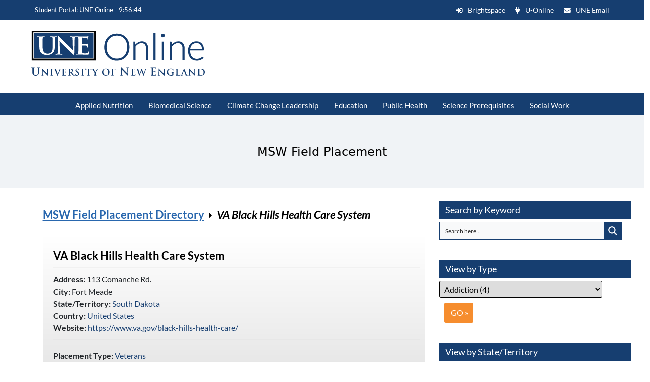

--- FILE ---
content_type: image/svg+xml
request_url: https://success.une.edu/wp-content/uploads/2024/10/rss.svg
body_size: 1842
content:
<?xml version="1.0" encoding="UTF-8"?>
<svg xmlns="http://www.w3.org/2000/svg" xmlns:xlink="http://www.w3.org/1999/xlink" width="100" zoomAndPan="magnify" viewBox="0 0 75 74.999997" height="100" preserveAspectRatio="xMidYMid meet" version="1.0">
  <defs>
    <image x="0" y="0" width="32" xlink:href="[data-uri]" id="4a6004f7f8" height="32" preserveAspectRatio="xMidYMid meet"></image>
  </defs>
  <rect x="-7.5" width="90" fill="#ffffff" y="-7.5" height="89.999996" fill-opacity="1"></rect>
  <rect x="-7.5" width="90" fill="#ffffff" y="-7.5" height="89.999996" fill-opacity="1"></rect>
  <g transform="matrix(2.34375, 0, 0, 2.34375, 0.0000015, -0.000001)">
    <image x="0" y="0" width="32" xlink:href="[data-uri]" height="32" preserveAspectRatio="xMidYMid meet"></image>
  </g>
</svg>


--- FILE ---
content_type: image/svg+xml
request_url: https://success.une.edu/wp-content/uploads/2022/01/UNE_Online_Horizontal_CMYK.svg
body_size: 9369
content:
<?xml version="1.0" encoding="utf-8"?>
<!-- Generator: Adobe Illustrator 26.0.2, SVG Export Plug-In . SVG Version: 6.00 Build 0)  -->
<svg version="1.1" id="Layer_1" xmlns="http://www.w3.org/2000/svg" xmlns:xlink="http://www.w3.org/1999/xlink" x="0px" y="0px"
	 viewBox="0 0 275.66 71.84" style="enable-background:new 0 0 275.66 71.84;" xml:space="preserve">
<style type="text/css">
	.st0{fill:#FFFFFF;}
	.st1{fill:#163E70;}
</style>
<g>
	<g>
		<rect x="0.7" width="101.84" height="47.3"/>
		<rect x="3.32" y="2.48" class="st0" width="96.59" height="41.86"/>
		<rect x="4.56" y="3.72" class="st1" width="94.12" height="39.39"/>
		<g>
			<path class="st0" d="M42.39,32.39l0.36-22.71c0-0.77,0.12-1.31,0.52-1.31c0.44,0,0.81,0.5,1.49,1.19
				c0.49,0.5,6.63,6.75,12.53,12.32c2.75,2.61,8.2,8.13,8.89,8.75h0.2l-0.4-17.23c-0.04-2.34-0.4-3.07-1.38-3.45
				c-0.6-0.23-1.57-0.23-2.14-0.23c-0.48,0-0.65-0.11-0.65-0.34c0-0.31,0.44-0.35,1.05-0.35c2.1,0,4.04,0.12,4.89,0.12
				c0.45,0,1.98-0.12,3.96-0.12c0.07,0,0.13,0,0.19,0.01c0.05,0,0.08-0.01,0.14-0.01c1.09,0,2.26,0.04,3.27,0.04
				c1.05,0.04,1.98,0.08,2.55,0.08c1.29,0,9.33,0,10.1-0.04c0.77-0.08,1.41-0.15,1.74-0.23c0.2-0.04,0.44-0.15,0.65-0.15
				c0.2,0,0.24,0.15,0.24,0.34c0,0.27-0.2,0.73-0.32,2.49c-0.04,0.38-0.12,2.07-0.2,2.53c-0.04,0.19-0.12,0.42-0.4,0.42
				c-0.28,0-0.36-0.19-0.36-0.54c0-0.27-0.04-0.92-0.24-1.38c-0.28-0.69-0.69-1.15-2.71-1.38c-0.69-0.08-4.93-0.15-5.74-0.15
				c-0.2,0-0.28,0.12-0.28,0.38v9.71c0,0.27,0.04,0.42,0.28,0.42c0.89,0,5.54,0,6.47-0.08c0.97-0.08,1.58-0.19,1.94-0.58
				c0.28-0.31,0.44-0.5,0.65-0.5c0.16,0,0.28,0.08,0.28,0.31c0,0.23-0.16,0.85-0.32,2.8c-0.04,0.77-0.16,2.3-0.16,2.57
				c0,0.31,0,0.73-0.36,0.73c-0.28,0-0.36-0.15-0.36-0.34c-0.04-0.39-0.04-0.88-0.16-1.38c-0.2-0.77-0.77-1.34-2.26-1.5
				c-0.77-0.08-4.77-0.12-5.74-0.12c-0.2,0-0.24,0.15-0.24,0.38v3.03c0,1.3-0.04,4.83,0,5.95c0.08,2.65,0.73,3.22,4.85,3.22
				c1.05,0,2.75,0,3.8-0.46c1.05-0.46,1.54-1.27,1.82-2.84c0.08-0.42,0.16-0.58,0.44-0.58c0.32,0,0.32,0.31,0.32,0.69
				c0,0.88-0.32,3.49-0.52,4.26c-0.28,1-0.65,1-2.18,1c-3.03,0-5.25-0.08-6.99-0.12c-1.74-0.08-2.99-0.11-4.2-0.11
				c-0.45,0-1.33,0-2.3,0.04c-0.93,0-1.98,0.08-2.79,0.08c-0.53,0-0.81-0.11-0.81-0.38c0-0.19,0.16-0.31,0.65-0.31
				c0.61,0,1.09-0.08,1.45-0.15c0.81-0.15,1.01-1,1.17-2.11c0.2-1.61,0.2-4.64,0.2-8.17v-6.75c0-5.83,0-6.91-0.08-8.13
				c-0.08-1.3-0.4-1.92-1.74-2.19c-0.32-0.08-0.99-0.11-1.55-0.12c-0.38,0-0.69,0.01-1.16,0.12c-1.13,0.31-1.46,1.11-1.5,3.26
				L68.78,37.3c0,0.84-0.16,1.19-0.52,1.19c-0.44,0-0.93-0.42-1.38-0.84c-2.55-2.3-7.72-7.33-11.92-11.28
				c-4.4-4.14-8.89-8.94-9.62-9.67h-0.12l0.44,16.12c0.08,2.99,0.6,3.99,1.41,4.26c0.69,0.23,1.45,0.27,2.1,0.27
				c0.44,0,0.69,0.08,0.69,0.31c0,0.31-0.36,0.38-0.93,0.38c-2.63,0-4.24-0.11-5.01-0.11c-0.36,0-2.26,0.11-4.36,0.11
				c-0.53,0-0.89-0.04-0.89-0.38c0-0.23,0.24-0.31,0.65-0.31c0.53,0,1.25-0.04,1.82-0.19C42.19,36.84,42.35,35.73,42.39,32.39"/>
			<path class="st0" d="M9.66,9.02c2.14,0,4.69,0.12,5.9,0.12c0.97,0,3.52-0.12,4.97-0.12c0.61,0,0.89,0.08,0.89,0.35
				c0,0.27-0.24,0.34-0.65,0.34c-0.44,0-0.69,0.04-1.17,0.12c-1.09,0.19-1.41,0.84-1.49,2.19c-0.08,1.23-0.08,2.3-0.08,8.13v5.37
				c0,5.56,1.17,7.9,3.15,9.44c1.82,1.42,3.68,1.57,5.05,1.57c1.78,0,3.96-0.54,5.58-2.07c2.22-2.11,2.34-5.56,2.34-9.52v-4.8
				c0-5.83,0-6.91-0.08-8.13c-0.08-1.31-0.4-1.92-1.74-2.19C32,9.75,31.31,9.71,30.87,9.71c-0.44,0-0.69-0.08-0.69-0.34
				c0-0.27,0.28-0.35,0.85-0.35c2.06,0,4.61,0.12,4.65,0.12c0.48,0,3.03-0.12,4.61-0.12c0.57,0,0.85,0.08,0.85,0.35
				c0,0.27-0.24,0.34-0.73,0.34c-0.44,0-0.69,0.04-1.17,0.12c-1.09,0.19-1.41,0.84-1.49,2.19c-0.08,1.23-0.08,2.3-0.08,8.13v4.11
				c0,4.26-0.44,8.79-3.84,11.55c-2.87,2.34-5.78,2.76-8.4,2.76c-2.14,0-6.02-0.12-8.97-2.65c-2.06-1.76-3.6-4.6-3.6-10.17v-5.6
				c0-5.83,0-6.91-0.08-8.13c-0.08-1.31-0.4-1.92-1.74-2.19c-0.32-0.08-1.01-0.12-1.58-0.12c-0.44,0-0.69-0.08-0.69-0.34
				C8.77,9.1,9.05,9.02,9.66,9.02"/>
		</g>
	</g>
	<g>
		<g>
			<path class="st1" d="M136.1,47.56c-11.98,0-20.04-8.63-20.04-21.47s8.05-21.47,20.04-21.47c12,0,20.06,8.63,20.06,21.47
				S148.1,47.56,136.1,47.56z M136.1,7.79c-9.94,0-16.36,7.18-16.36,18.29c0,11.1,6.42,18.26,16.36,18.26
				c10.09,0,16.36-7,16.36-18.26C152.46,14.8,146.19,7.79,136.1,7.79z"/>
		</g>
		<g>
			<path class="st1" d="M185.82,47.12h-3.38V28.19c0-3.86-1.27-8.46-7.31-8.46c-3.51,0-6.77,1.84-9.42,5.33v22.04h-3.38V17.38h1.82
				c0.65,0,1.06,0.35,1.17,0.98l0.22,3.67c2.87-3.35,6.42-5.11,10.29-5.11c6.35,0,9.99,4.11,9.99,11.28V47.12z"/>
		</g>
		<g>
			<path class="st1" d="M197.63,47.12h-3.38V3.91h3.38V47.12z"/>
		</g>
		<g>
			<path class="st1" d="M210.95,47.12h-3.38V17.38h3.38V47.12z M209.27,10.49c-1.56,0-2.88-1.3-2.88-2.85c0-1.6,1.29-2.91,2.88-2.91
				c1.58,0,2.91,1.33,2.91,2.91C212.18,9.16,210.82,10.49,209.27,10.49z"/>
		</g>
		<g>
			<path class="st1" d="M243.57,47.12h-3.38V28.19c0-3.86-1.27-8.46-7.31-8.46c-3.51,0-6.77,1.84-9.42,5.33v22.04h-3.38V17.38h1.82
				c0.65,0,1.06,0.35,1.17,0.98l0.22,3.67c2.87-3.35,6.42-5.11,10.29-5.11c6.35,0,9.99,4.11,9.99,11.28V47.12z"/>
		</g>
		<g>
			<path class="st1" d="M262.63,47.5c-8.4,0-13.62-6.07-13.62-15.85c0-8.95,5.28-14.74,13.45-14.74c7.14,0,11.75,5.13,11.75,13.07
				c0,0.66-0.12,1.41-1.09,1.41h-20.75v0.26c0,8.28,3.82,13.02,10.48,13.02c4.24,0,6.7-1.65,8.02-2.54
				c0.55-0.37,0.88-0.59,1.17-0.59c0.36,0,0.63,0.13,0.83,0.42l0.9,1.11l-0.15,0.19C271.64,45.71,267.02,47.5,262.63,47.5z
				 M252.51,29.01h18.57c-0.11-5.73-3.46-9.42-8.6-9.42C256.94,19.59,253.32,23.02,252.51,29.01z"/>
		</g>
	</g>
	<g>
		<path class="st1" d="M267.13,64.65c0-1.14,0-2.39,0.01-2.88c0-0.16,0.04-0.23,0.17-0.29c0.12-0.06,0.65-0.1,0.94-0.1
			c1.12,0,2.77,0.17,4.09,1.44c0.62,0.59,1.38,1.77,1.38,3.6c0,1.49-0.29,2.8-1.21,3.59c-0.86,0.75-1.84,1.04-3.31,1.04
			c-1.14,0-1.7-0.3-1.89-0.58c-0.12-0.16-0.14-0.73-0.16-1.09c-0.01-0.27-0.03-1.38-0.03-2.91V64.65z M265.33,67.42
			c0,1.32,0,2.46-0.07,3.07c-0.06,0.42-0.13,0.73-0.42,0.79c-0.13,0.03-0.3,0.06-0.52,0.06c-0.17,0-0.23,0.04-0.23,0.11
			c0,0.1,0.1,0.14,0.29,0.14c0.29,0,0.66-0.03,0.99-0.03c0.35-0.01,0.66-0.01,0.82-0.01c0.36,0,0.86,0.04,1.41,0.09
			c0.55,0.04,1.14,0.09,1.66,0.09c2.67,0,4.16-1.02,4.83-1.7c0.81-0.82,1.57-2.2,1.57-4.02c0-1.71-0.68-2.91-1.4-3.66
			c-1.57-1.64-3.98-1.64-5.78-1.64c-0.86,0-1.77,0.04-2.22,0.04c-0.4,0-1.31-0.04-2.07-0.04c-0.22,0-0.32,0.03-0.32,0.13
			c0,0.1,0.09,0.13,0.24,0.13c0.2,0,0.45,0.01,0.56,0.04c0.48,0.1,0.59,0.33,0.62,0.82c0.03,0.46,0.03,0.86,0.03,3.05V67.42z
			 M251.62,63.59h0.04c0.26,0.27,1.86,2.07,3.43,3.63c1.5,1.48,3.34,3.37,4.25,4.23c0.16,0.16,0.33,0.32,0.49,0.32
			c0.13,0,0.19-0.13,0.19-0.45l0.16-9.09c0.01-0.81,0.13-1.11,0.53-1.22c0.17-0.04,0.29-0.04,0.43-0.04c0.17,0,0.26-0.04,0.26-0.13
			c0-0.11-0.14-0.13-0.33-0.13c-0.71,0-1.25,0.04-1.41,0.04c-0.3,0-0.99-0.04-1.74-0.04c-0.22,0-0.37,0.01-0.37,0.13
			c0,0.09,0.06,0.13,0.23,0.13c0.2,0,0.55,0,0.76,0.09c0.35,0.14,0.48,0.42,0.49,1.3l0.14,6.47h-0.07c-0.24-0.23-2.19-2.3-3.17-3.28
			c-2.1-2.09-4.29-4.43-4.46-4.62c-0.24-0.26-0.38-0.45-0.53-0.45c-0.14,0-0.19,0.2-0.19,0.49l-0.13,8.53
			c-0.01,1.25-0.07,1.67-0.45,1.79c-0.2,0.06-0.46,0.07-0.65,0.07c-0.14,0-0.23,0.03-0.23,0.11c0,0.13,0.13,0.14,0.32,0.14
			c0.75,0,1.43-0.04,1.56-0.04c0.27,0,0.85,0.04,1.79,0.04c0.2,0,0.33-0.03,0.33-0.14c0-0.08-0.09-0.11-0.24-0.11
			c-0.23,0-0.5-0.01-0.75-0.1c-0.29-0.1-0.48-0.48-0.5-1.6L251.62,63.59z M241.03,67.12c-0.06,0-0.07-0.04-0.06-0.1l1.33-3.54
			c0.01-0.06,0.04-0.13,0.09-0.13c0.04,0,0.06,0.07,0.07,0.13l1.3,3.56c0.01,0.04,0,0.09-0.07,0.09H241.03z M243.96,67.84
			c0.07,0,0.12,0.03,0.14,0.1l1.15,3.06c0.07,0.17-0.03,0.3-0.13,0.33c-0.14,0.01-0.2,0.04-0.2,0.13c0,0.1,0.17,0.1,0.43,0.12
			c1.15,0.03,2.2,0.03,2.72,0.03c0.53,0,0.66-0.03,0.66-0.14c0-0.1-0.07-0.11-0.19-0.11c-0.17,0-0.39-0.01-0.6-0.06
			c-0.3-0.09-0.72-0.29-1.27-1.58c-0.92-2.18-3.22-8.06-3.57-8.85c-0.14-0.33-0.23-0.46-0.36-0.46c-0.14,0-0.23,0.16-0.4,0.58
			l-3.62,9.05c-0.29,0.72-0.56,1.21-1.22,1.3c-0.12,0.01-0.32,0.03-0.45,0.03c-0.12,0-0.17,0.03-0.17,0.11
			c0,0.12,0.09,0.14,0.27,0.14c0.75,0,1.54-0.04,1.7-0.04c0.45,0,1.07,0.04,1.53,0.04c0.16,0,0.24-0.03,0.24-0.14
			c0-0.08-0.04-0.11-0.22-0.11h-0.22c-0.45,0-0.58-0.19-0.58-0.45c0-0.17,0.07-0.52,0.22-0.88l0.78-2.06
			c0.03-0.09,0.06-0.12,0.13-0.12H243.96z M232.24,64.88c0-2.19,0-2.59,0.03-3.05c0.03-0.5,0.14-0.75,0.53-0.82
			c0.17-0.03,0.4-0.04,0.56-0.04c0.17,0,0.26-0.03,0.26-0.13c0-0.1-0.1-0.13-0.3-0.13c-0.56,0-1.61,0.04-1.96,0.04
			c-0.39,0-1.3-0.04-1.97-0.04c-0.22,0-0.32,0.03-0.32,0.13c0,0.1,0.09,0.13,0.24,0.13c0.19,0,0.36,0.01,0.48,0.04
			c0.48,0.1,0.59,0.33,0.62,0.82c0.03,0.46,0.03,0.86,0.03,3.05v2.54c0,1.32,0,2.46-0.07,3.07c-0.06,0.42-0.13,0.73-0.42,0.79
			c-0.13,0.03-0.3,0.06-0.52,0.06c-0.17,0-0.23,0.04-0.23,0.11c0,0.1,0.1,0.14,0.29,0.14c0.29,0,0.66-0.03,0.99-0.03
			c0.35-0.01,0.66-0.01,0.82-0.01c0.59,0,1.11,0.01,1.76,0.04c0.65,0.01,1.4,0.04,2.43,0.04c0.75,0,0.82-0.07,0.91-0.39
			c0.12-0.42,0.22-1.5,0.22-1.65c0-0.17-0.01-0.24-0.12-0.24c-0.12,0-0.14,0.09-0.16,0.22c-0.03,0.27-0.2,0.68-0.37,0.86
			c-0.36,0.39-0.92,0.4-1.69,0.4c-1.12,0-1.5-0.1-1.74-0.32c-0.3-0.26-0.3-1.25-0.3-3.1V64.88z M225.7,69.05c0-0.72,0-1.3,0.01-1.73
			c0.01-0.5,0.16-0.75,0.55-0.82c0.17-0.03,0.27-0.04,0.39-0.04c0.1,0,0.19-0.03,0.19-0.12c0-0.11-0.1-0.14-0.29-0.14
			c-0.48,0-1.24,0.04-1.68,0.04c-0.43,0-1.34-0.04-2.09-0.04c-0.2,0-0.3,0.03-0.3,0.14c0,0.09,0.09,0.12,0.22,0.12
			c0.2,0,0.45,0.01,0.56,0.04c0.48,0.1,0.6,0.33,0.62,0.82c0.01,0.43,0.01,0.98,0.01,1.7v1.36c0,0.24-0.06,0.43-0.27,0.53
			c-0.35,0.16-0.85,0.16-1.22,0.16c-3.04,0-5.01-2.32-5.01-5.42c0-1.77,0.52-2.85,1.33-3.53c1.01-0.84,2.06-0.89,2.85-0.89
			c1.63,0,2.78,0.66,3.21,1.12c0.37,0.4,0.45,0.86,0.49,1.2c0.01,0.12,0.04,0.19,0.14,0.19c0.12,0,0.16-0.07,0.16-0.3
			c0-1.8,0.1-2.2,0.1-2.36c0-0.1-0.03-0.16-0.2-0.17c-0.33-0.01-0.84-0.1-1.14-0.16c-0.29-0.06-1.56-0.23-2.55-0.23
			c-1.21,0-2.49,0.1-3.88,0.93c-1.31,0.79-2.5,2.41-2.5,4.71c0,3.98,3.13,5.64,6.65,5.64c1.12,0,2.54-0.16,3.47-0.65
			c0.17-0.1,0.19-0.13,0.19-0.52V69.05z M203.4,63.59h0.04c0.26,0.27,1.86,2.07,3.43,3.63c1.5,1.48,3.34,3.37,4.25,4.23
			c0.16,0.16,0.33,0.32,0.49,0.32c0.13,0,0.19-0.13,0.19-0.45l0.16-9.09c0.01-0.81,0.13-1.11,0.53-1.22
			c0.17-0.04,0.29-0.04,0.43-0.04c0.17,0,0.26-0.04,0.26-0.13c0-0.11-0.14-0.13-0.33-0.13c-0.71,0-1.25,0.04-1.41,0.04
			c-0.3,0-0.99-0.04-1.74-0.04c-0.22,0-0.37,0.01-0.37,0.13c0,0.09,0.06,0.13,0.23,0.13c0.2,0,0.55,0,0.76,0.09
			c0.35,0.14,0.47,0.42,0.49,1.3l0.14,6.47h-0.07c-0.24-0.23-2.19-2.3-3.17-3.28c-2.1-2.09-4.29-4.43-4.46-4.62
			c-0.24-0.26-0.37-0.45-0.53-0.45c-0.14,0-0.19,0.2-0.19,0.49l-0.13,8.53c-0.01,1.25-0.07,1.67-0.45,1.79
			c-0.2,0.06-0.46,0.07-0.65,0.07c-0.14,0-0.23,0.03-0.23,0.11c0,0.13,0.13,0.14,0.32,0.14c0.75,0,1.43-0.04,1.56-0.04
			c0.27,0,0.85,0.04,1.79,0.04c0.2,0,0.33-0.03,0.33-0.14c0-0.08-0.09-0.11-0.24-0.11c-0.23,0-0.5-0.01-0.75-0.1
			c-0.29-0.1-0.48-0.48-0.5-1.6L203.4,63.59z M191.52,66.65c0,1.57,0,2.92-0.09,3.64c-0.07,0.5-0.15,0.87-0.5,0.94
			c-0.15,0.04-0.36,0.07-0.62,0.07c-0.21,0-0.27,0.05-0.27,0.14c0,0.12,0.12,0.17,0.34,0.17c0.34,0,0.79-0.03,1.18-0.03
			c0.41-0.02,0.79-0.02,0.97-0.02c0.51,0,1.04,0.02,1.78,0.05c0.73,0.02,1.68,0.05,2.96,0.05c0.65,0,0.8,0,0.92-0.44
			c0.08-0.34,0.22-1.5,0.22-1.9c0-0.17,0-0.31-0.14-0.31c-0.12,0-0.15,0.07-0.19,0.26c-0.12,0.7-0.33,1.06-0.77,1.27
			c-0.44,0.21-1.16,0.21-1.61,0.21c-1.74,0-2.02-0.26-2.05-1.44c-0.02-0.5,0-2.07,0-2.65v-1.35c0-0.1,0.02-0.17,0.1-0.17
			c0.41,0,2.1,0.02,2.43,0.05c0.63,0.07,0.87,0.33,0.96,0.67c0.05,0.22,0.05,0.44,0.07,0.62c0,0.09,0.03,0.15,0.15,0.15
			c0.15,0,0.15-0.19,0.15-0.33c0-0.12,0.05-0.8,0.07-1.15c0.07-0.87,0.14-1.14,0.14-1.25c0-0.1-0.05-0.14-0.12-0.14
			c-0.09,0-0.15,0.08-0.27,0.22c-0.15,0.17-0.41,0.22-0.82,0.26c-0.39,0.03-2.36,0.03-2.74,0.03c-0.1,0-0.12-0.07-0.12-0.19v-4.33
			c0-0.12,0.03-0.17,0.12-0.17c0.34,0,2.14,0.03,2.43,0.07c0.86,0.1,1.03,0.31,1.15,0.62c0.08,0.21,0.1,0.5,0.1,0.62
			c0,0.15,0.03,0.24,0.15,0.24c0.12,0,0.15-0.1,0.17-0.19c0.03-0.21,0.07-0.96,0.08-1.13c0.05-0.79,0.14-0.99,0.14-1.11
			c0-0.09-0.02-0.15-0.1-0.15c-0.08,0-0.19,0.05-0.27,0.07c-0.14,0.03-0.41,0.07-0.73,0.1c-0.33,0.02-3.73,0.02-4.28,0.02
			c-0.24,0-0.63-0.02-1.08-0.03c-0.43,0-0.92-0.02-1.39-0.02c-0.26,0-0.38,0.03-0.38,0.15c0,0.12,0.1,0.15,0.29,0.15
			c0.24,0,0.53,0.02,0.67,0.05c0.57,0.12,0.7,0.39,0.74,0.98c0.03,0.55,0.03,1.03,0.03,3.63V66.65z M171.46,71.27
			c0.13,0.37,0.19,0.53,0.33,0.53c0.17,0,0.24-0.17,0.52-0.76c0.62-1.33,2.54-6.42,2.81-7.16h0.03l3,7.22
			c0.22,0.53,0.3,0.71,0.45,0.71c0.19,0,0.26-0.17,0.42-0.68c0.71-2.16,2.22-6.74,2.88-8.56c0.3-0.82,0.46-1.4,0.81-1.53
			c0.16-0.06,0.36-0.07,0.5-0.07c0.13,0,0.2-0.04,0.2-0.14c0-0.08-0.1-0.11-0.26-0.11c-0.48,0-1.09,0.04-1.2,0.04
			c-0.13,0-0.73-0.04-1.5-0.04c-0.22,0-0.33,0.03-0.33,0.13c0,0.09,0.1,0.13,0.24,0.13c0.56,0,0.69,0.2,0.69,0.43
			c0,0.2-0.04,0.5-0.14,0.84c-0.5,1.69-1.66,5.49-1.92,6.45h-0.04l-3-7.26c-0.19-0.46-0.26-0.68-0.42-0.68
			c-0.12,0-0.22,0.12-0.36,0.52l-2.79,7.51h-0.04c-0.26-0.81-1.6-5.18-1.84-6.13c-0.17-0.64-0.32-1.13-0.32-1.31
			c0-0.16,0.03-0.26,0.16-0.32c0.1-0.06,0.24-0.06,0.36-0.06c0.14,0,0.26-0.01,0.26-0.13c0-0.08-0.1-0.13-0.3-0.13
			c-0.84,0-1.47,0.04-1.6,0.04c-0.13,0-0.92-0.04-1.67-0.04c-0.2,0-0.32,0.03-0.32,0.13c0,0.12,0.09,0.13,0.23,0.13
			c0.13,0,0.42,0.03,0.58,0.13c0.2,0.14,0.36,0.49,0.53,1.02L171.46,71.27z M159.87,67.42c0,1.33,0,2.46-0.07,3.07
			c-0.06,0.42-0.13,0.73-0.42,0.79c-0.13,0.03-0.3,0.06-0.52,0.06c-0.17,0-0.23,0.04-0.23,0.11c0,0.1,0.1,0.14,0.29,0.14
			c0.29,0,0.66-0.03,0.99-0.03c0.35-0.01,0.66-0.01,0.82-0.01c0.43,0,0.88,0.01,1.5,0.04c0.62,0.01,1.41,0.04,2.49,0.04
			c0.55,0,0.68,0,0.78-0.37c0.07-0.29,0.19-1.27,0.19-1.6c0-0.14,0-0.26-0.12-0.26c-0.1,0-0.13,0.06-0.16,0.22
			c-0.1,0.59-0.27,0.89-0.65,1.07c-0.37,0.17-0.98,0.17-1.35,0.17c-1.47,0-1.7-0.22-1.73-1.21c-0.01-0.42,0-1.74,0-2.23v-1.14
			c0-0.09,0.01-0.14,0.09-0.14c0.35,0,1.77,0.01,2.05,0.04c0.53,0.06,0.73,0.27,0.81,0.56c0.04,0.19,0.04,0.37,0.06,0.52
			c0,0.07,0.03,0.13,0.13,0.13c0.13,0,0.13-0.16,0.13-0.27c0-0.1,0.04-0.68,0.06-0.97c0.06-0.73,0.12-0.96,0.12-1.05
			c0-0.09-0.04-0.12-0.1-0.12c-0.07,0-0.13,0.07-0.23,0.19c-0.13,0.14-0.34,0.19-0.69,0.22c-0.33,0.03-1.99,0.03-2.31,0.03
			c-0.09,0-0.1-0.06-0.1-0.16v-3.65c0-0.1,0.03-0.14,0.1-0.14c0.29,0,1.8,0.03,2.05,0.06c0.72,0.09,0.87,0.26,0.97,0.52
			c0.07,0.17,0.09,0.42,0.09,0.52c0,0.13,0.03,0.2,0.13,0.2c0.1,0,0.13-0.09,0.14-0.16c0.03-0.17,0.06-0.8,0.07-0.95
			c0.04-0.66,0.12-0.84,0.12-0.94c0-0.07-0.01-0.13-0.09-0.13c-0.07,0-0.16,0.04-0.23,0.06c-0.11,0.03-0.34,0.06-0.62,0.09
			c-0.27,0.01-3.14,0.01-3.6,0.01c-0.2,0-0.53-0.01-0.91-0.03c-0.36,0-0.78-0.01-1.17-0.01c-0.22,0-0.32,0.03-0.32,0.13
			c0,0.1,0.09,0.13,0.24,0.13c0.2,0,0.45,0.01,0.56,0.04c0.48,0.1,0.59,0.33,0.62,0.82c0.03,0.46,0.03,0.86,0.03,3.05V67.42z
			 M144.03,62.1h0.05c0.31,0.32,2.21,2.46,4.07,4.31c1.78,1.76,3.97,4,5.04,5.03c0.19,0.19,0.39,0.38,0.58,0.38
			c0.15,0,0.22-0.15,0.22-0.53l0.19-10.79c0.02-0.96,0.15-1.32,0.63-1.45c0.21-0.05,0.34-0.05,0.51-0.05c0.21,0,0.31-0.05,0.31-0.15
			c0-0.14-0.17-0.15-0.39-0.15c-0.84,0-1.49,0.05-1.68,0.05c-0.36,0-1.18-0.05-2.07-0.05c-0.26,0-0.44,0.02-0.44,0.15
			c0,0.1,0.07,0.15,0.27,0.15c0.24,0,0.65,0,0.91,0.1c0.41,0.17,0.57,0.5,0.58,1.54l0.17,7.68h-0.09c-0.29-0.27-2.6-2.74-3.76-3.9
			c-2.5-2.48-5.1-5.27-5.3-5.49c-0.29-0.31-0.45-0.53-0.64-0.53c-0.17,0-0.22,0.24-0.22,0.58l-0.15,10.13
			c-0.02,1.49-0.09,1.98-0.53,2.12c-0.24,0.07-0.55,0.08-0.77,0.08c-0.17,0-0.27,0.03-0.27,0.14c0,0.15,0.15,0.17,0.38,0.17
			c0.89,0,1.69-0.05,1.85-0.05c0.33,0,1.01,0.05,2.12,0.05c0.24,0,0.39-0.03,0.39-0.17c0-0.1-0.1-0.14-0.29-0.14
			c-0.27,0-0.6-0.02-0.89-0.12c-0.34-0.12-0.56-0.57-0.6-1.9L144.03,62.1z M129.9,66.25c0-0.1,0.03-0.13,0.1-0.13
			c0.24,0,1.77,0,2.13,0.04c0.45,0.06,0.66,0.32,0.74,0.52c0.06,0.17,0.09,0.35,0.09,0.45c0,0.1,0.03,0.2,0.11,0.2
			c0.14,0,0.14-0.14,0.14-0.27c0-0.1,0.03-0.76,0.06-1.05c0.04-0.44,0.12-0.8,0.12-0.89c0-0.09-0.03-0.13-0.09-0.13
			c-0.09,0-0.12,0.06-0.19,0.14c-0.14,0.19-0.35,0.24-0.62,0.26c-0.2,0.01-0.4,0.01-0.65,0.01l-1.84,0.01c-0.09,0-0.1-0.04-0.1-0.13
			v-3.6c0-0.16,0.04-0.2,0.13-0.2l2.22,0.04c0.55,0.01,0.85,0.23,0.95,0.43c0.09,0.2,0.09,0.43,0.09,0.55
			c0.01,0.16,0.04,0.23,0.14,0.23c0.1,0,0.13-0.09,0.14-0.2c0.03-0.17,0.06-1.02,0.07-1.16c0.04-0.37,0.12-0.55,0.12-0.65
			c0-0.07-0.04-0.13-0.1-0.13c-0.07,0-0.14,0.06-0.23,0.09c-0.14,0.04-0.32,0.04-0.59,0.06c-0.33,0.01-3.26,0.01-3.8,0.01
			c-0.2,0-0.53-0.01-0.91-0.03c-0.37,0-0.79-0.01-1.17-0.01c-0.22,0-0.33,0.03-0.33,0.14c0,0.09,0.1,0.12,0.24,0.12
			c0.2,0,0.45,0.01,0.56,0.04c0.48,0.1,0.59,0.33,0.62,0.82c0.03,0.46,0.03,0.86,0.03,3.05v2.53c0,1.38,0,2.46-0.07,3.07
			c-0.06,0.42-0.13,0.73-0.42,0.79c-0.13,0.03-0.3,0.06-0.52,0.06c-0.16,0-0.22,0.04-0.22,0.11c0,0.12,0.1,0.14,0.3,0.14
			c0.55,0,1.45-0.04,1.83-0.04c0.37,0,1.28,0.04,2.19,0.04c0.22,0,0.32-0.04,0.32-0.14c0-0.07-0.06-0.11-0.24-0.11
			c-0.2,0-0.52-0.03-0.72-0.06c-0.43-0.06-0.52-0.37-0.56-0.79c-0.07-0.6-0.07-1.69-0.07-3.07V66.25z M119,71.08
			c-2.77,0-4.42-2.38-4.42-5.37c0-3.59,1.89-4.51,3.54-4.51c2.36,0,4.22,2,4.22,5.23C122.34,70.59,120.01,71.08,119,71.08
			 M118.4,71.8c3.66,0,5.96-2.61,5.96-5.91c0-3.3-2.23-5.39-5.82-5.39c-4.32,0-5.95,3.18-5.95,5.64
			C112.59,68.7,114.26,71.8,118.4,71.8 M100.36,69.05c0,0.23,0,0.84-0.04,1.44c-0.03,0.42-0.16,0.73-0.45,0.79
			c-0.13,0.03-0.3,0.06-0.5,0.06c-0.16,0-0.23,0.04-0.23,0.11c0,0.12,0.12,0.14,0.32,0.14c0.53,0,1.44-0.04,1.8-0.04
			c0.39,0,1.3,0.04,2.2,0.04c0.19,0,0.3-0.04,0.3-0.14c0-0.07-0.07-0.11-0.23-0.11c-0.2,0-0.52-0.03-0.72-0.06
			c-0.43-0.06-0.56-0.37-0.59-0.79c-0.04-0.6-0.04-1.21-0.04-1.44v-1.18c0-0.48,0-0.92,0.22-1.44c0.26-0.62,2.28-4,2.75-4.58
			c0.32-0.39,0.48-0.56,0.78-0.71c0.22-0.12,0.49-0.17,0.63-0.17c0.16,0,0.27-0.04,0.27-0.14c0-0.08-0.1-0.11-0.26-0.11
			c-0.27,0-1.22,0.04-1.54,0.04c-0.42,0-0.88-0.04-1.35-0.04c-0.17,0-0.24,0.03-0.24,0.13c0,0.09,0.13,0.12,0.26,0.14
			c0.24,0.06,0.3,0.22,0.3,0.36c0,0.19-0.06,0.43-0.2,0.75c-0.2,0.45-2.02,3.62-2.16,3.96c-0.23-0.4-2.25-3.87-2.45-4.31
			c-0.1-0.2-0.17-0.37-0.17-0.49c0-0.12,0.07-0.23,0.2-0.26c0.22-0.06,0.32-0.07,0.32-0.16c0-0.08-0.07-0.13-0.22-0.13
			c-0.65,0-1.24,0.04-1.54,0.04c-0.48,0-1.56-0.04-1.81-0.04c-0.17,0-0.27,0.04-0.27,0.13c0,0.1,0.1,0.13,0.22,0.13
			c0.17,0,0.42,0.09,0.6,0.19c0.27,0.16,0.63,0.52,0.99,1.05c0.5,0.75,2.43,3.92,2.54,4.15c0.19,0.42,0.33,0.73,0.33,1.51V69.05z
			 M89.65,67.42c0,1.33,0,2.46-0.07,3.07c-0.04,0.42-0.13,0.73-0.42,0.79c-0.13,0.03-0.3,0.06-0.52,0.06
			c-0.17,0-0.23,0.04-0.23,0.11c0,0.1,0.1,0.14,0.29,0.14c0.58,0,1.48-0.04,1.81-0.04c0.4,0,1.31,0.04,2.26,0.04
			c0.16,0,0.27-0.04,0.27-0.14c0-0.07-0.07-0.11-0.23-0.11c-0.22,0-0.53-0.03-0.73-0.06c-0.43-0.06-0.52-0.37-0.56-0.78
			c-0.07-0.62-0.07-1.76-0.07-3.08v-5.91l1.81,0.04c1.28,0.03,1.67,0.43,1.7,0.81l0.01,0.16c0.01,0.22,0.04,0.29,0.16,0.29
			c0.09,0,0.12-0.09,0.13-0.23c0-0.37,0.04-1.37,0.04-1.67c0-0.22-0.01-0.3-0.12-0.3c-0.06,0-0.17,0.03-0.39,0.07
			c-0.22,0.03-0.53,0.07-0.99,0.07h-5.7c-0.48,0-1.02-0.03-1.44-0.07c-0.36-0.03-0.5-0.17-0.62-0.17c-0.09,0-0.13,0.09-0.17,0.27
			c-0.03,0.12-0.3,1.42-0.3,1.65c0,0.16,0.03,0.23,0.13,0.23c0.09,0,0.13-0.06,0.16-0.17c0.03-0.12,0.1-0.29,0.24-0.5
			c0.22-0.32,0.56-0.39,1.4-0.42l2.15-0.06V67.42z M80.5,67.42c0,1.4,0,2.54-0.07,3.14c-0.04,0.42-0.13,0.66-0.42,0.72
			c-0.13,0.03-0.3,0.06-0.52,0.06c-0.17,0-0.23,0.04-0.23,0.11c0,0.1,0.1,0.14,0.29,0.14c0.58,0,1.48-0.04,1.81-0.04
			c0.39,0,1.3,0.04,2.25,0.04c0.16,0,0.27-0.04,0.27-0.14c0-0.07-0.07-0.11-0.23-0.11c-0.22,0-0.53-0.03-0.73-0.06
			c-0.43-0.06-0.53-0.32-0.58-0.71c-0.06-0.62-0.06-1.76-0.06-3.15v-2.54c0-2.19,0-2.59,0.03-3.05c0.03-0.5,0.14-0.75,0.53-0.82
			c0.17-0.03,0.29-0.04,0.43-0.04c0.14,0,0.23-0.03,0.23-0.14c0-0.08-0.12-0.11-0.3-0.11c-0.55,0-1.4,0.04-1.76,0.04
			c-0.42,0-1.32-0.04-1.87-0.04c-0.23,0-0.35,0.03-0.35,0.11c0,0.12,0.09,0.14,0.23,0.14c0.17,0,0.36,0.01,0.52,0.06
			c0.32,0.07,0.46,0.32,0.49,0.81c0.03,0.46,0.03,0.86,0.03,3.05V67.42z M72.7,71.8c0.77,0,1.57-0.13,2.29-0.59
			c1.04-0.68,1.35-1.67,1.35-2.51c0-1.37-0.62-2.36-2.36-3.67l-0.4-0.3c-1.2-0.91-1.53-1.41-1.53-2.07c0-0.86,0.65-1.48,1.72-1.48
			c0.94,0,1.35,0.43,1.57,0.71c0.3,0.37,0.37,0.82,0.37,0.95c0,0.17,0.04,0.26,0.14,0.26c0.11,0,0.16-0.12,0.16-0.43
			c0-1.12,0.06-1.54,0.06-1.73c0-0.1-0.07-0.14-0.2-0.17c-0.37-0.1-0.98-0.24-1.91-0.24c-2,0-3.33,1.14-3.33,2.72
			c0,1.17,0.55,2.18,2.13,3.41l0.66,0.52c1.2,0.94,1.41,1.6,1.41,2.31c0,0.76-0.63,1.64-1.93,1.64c-0.89,0-1.74-0.39-2.06-1.45
			c-0.07-0.24-0.13-0.55-0.13-0.73c0-0.12-0.01-0.24-0.14-0.24c-0.11,0-0.16,0.16-0.17,0.37c-0.01,0.23-0.07,1.09-0.07,1.89
			c0,0.32,0.04,0.39,0.27,0.49C71.22,71.7,71.87,71.8,72.7,71.8 M61.71,61.64c0-0.12,0.03-0.17,0.13-0.2
			c0.14-0.04,0.4-0.06,0.76-0.06c0.85,0,2.21,0.59,2.21,2.64c0,1.18-0.42,1.85-0.85,2.16c-0.26,0.19-0.45,0.24-1.02,0.24
			c-0.36,0-0.79-0.04-1.09-0.14c-0.1-0.04-0.13-0.1-0.13-0.26V61.64z M60.02,67.42c0,1.33,0,2.46-0.07,3.07
			c-0.06,0.42-0.13,0.73-0.42,0.79c-0.13,0.03-0.3,0.06-0.52,0.06c-0.17,0-0.23,0.04-0.23,0.11c0,0.1,0.1,0.14,0.29,0.14
			c0.58,0,1.48-0.04,1.76-0.04c0.21,0,1.28,0.04,2.12,0.04c0.19,0,0.29-0.04,0.29-0.14c0-0.07-0.06-0.11-0.17-0.11
			c-0.17,0-0.49-0.03-0.71-0.06c-0.43-0.06-0.52-0.37-0.56-0.79c-0.07-0.6-0.07-1.74-0.07-3.08v-0.2c0-0.09,0.04-0.12,0.12-0.12
			l1.25,0.03c0.1,0,0.19,0.01,0.26,0.1c0.19,0.22,0.85,1.2,1.43,1.99c0.81,1.11,1.35,1.79,1.97,2.12c0.37,0.2,0.73,0.27,1.54,0.27
			h1.37c0.17,0,0.27-0.03,0.27-0.14c0-0.07-0.06-0.11-0.17-0.11c-0.12,0-0.24-0.01-0.4-0.04c-0.22-0.04-0.81-0.14-1.61-0.98
			c-0.85-0.89-1.84-2.18-3.12-3.79c1.45-1.18,1.9-2.16,1.9-3.23c0-0.97-0.58-1.7-0.98-1.97c-0.78-0.53-1.74-0.62-2.65-0.62
			c-0.45,0-1.54,0.04-2.03,0.04c-0.3,0-1.21-0.04-1.97-0.04c-0.22,0-0.32,0.03-0.32,0.13c0,0.1,0.09,0.13,0.24,0.13
			c0.2,0,0.45,0.01,0.56,0.04c0.48,0.1,0.59,0.33,0.62,0.82c0.03,0.46,0.03,0.86,0.03,3.06V67.42z M50.19,67.42
			c0,1.33,0,2.46-0.07,3.07c-0.06,0.42-0.13,0.73-0.42,0.79c-0.13,0.03-0.3,0.06-0.52,0.06c-0.17,0-0.23,0.04-0.23,0.11
			c0,0.1,0.1,0.14,0.29,0.14c0.29,0,0.66-0.03,0.99-0.03c0.35-0.01,0.66-0.01,0.82-0.01c0.43,0,0.88,0.01,1.5,0.04
			c0.62,0.01,1.41,0.04,2.49,0.04c0.55,0,0.68,0,0.78-0.37c0.07-0.29,0.19-1.27,0.19-1.6c0-0.14,0-0.26-0.12-0.26
			c-0.1,0-0.13,0.06-0.16,0.22c-0.1,0.59-0.27,0.89-0.65,1.07c-0.37,0.17-0.98,0.17-1.35,0.17c-1.47,0-1.7-0.22-1.73-1.21
			c-0.01-0.42,0-1.74,0-2.23v-1.14c0-0.09,0.01-0.14,0.09-0.14c0.35,0,1.77,0.01,2.05,0.04c0.53,0.06,0.73,0.27,0.81,0.56
			c0.04,0.19,0.04,0.37,0.06,0.52c0,0.07,0.03,0.13,0.13,0.13c0.13,0,0.13-0.16,0.13-0.27c0-0.1,0.04-0.68,0.06-0.97
			c0.06-0.73,0.12-0.96,0.12-1.05c0-0.09-0.04-0.12-0.1-0.12c-0.07,0-0.13,0.07-0.23,0.19c-0.13,0.14-0.35,0.19-0.69,0.22
			c-0.33,0.03-1.99,0.03-2.31,0.03c-0.09,0-0.1-0.06-0.1-0.16v-3.65c0-0.1,0.03-0.14,0.1-0.14c0.29,0,1.8,0.03,2.05,0.06
			c0.72,0.09,0.86,0.26,0.97,0.52c0.07,0.17,0.09,0.42,0.09,0.52c0,0.13,0.03,0.2,0.13,0.2c0.1,0,0.13-0.09,0.14-0.16
			c0.03-0.17,0.06-0.8,0.07-0.95c0.04-0.66,0.12-0.84,0.12-0.94c0-0.07-0.01-0.13-0.09-0.13c-0.07,0-0.16,0.04-0.23,0.06
			c-0.12,0.03-0.35,0.06-0.62,0.09c-0.27,0.01-3.14,0.01-3.6,0.01c-0.2,0-0.53-0.01-0.91-0.03c-0.36,0-0.78-0.01-1.17-0.01
			c-0.22,0-0.32,0.03-0.32,0.13c0,0.1,0.09,0.13,0.24,0.13c0.2,0,0.45,0.01,0.56,0.04c0.48,0.1,0.59,0.33,0.62,0.82
			c0.03,0.46,0.03,0.86,0.03,3.05V67.42z M41.35,70.92c0.27,0.68,0.36,0.88,0.55,0.88c0.2,0,0.29-0.23,0.66-1.07
			c0.32-0.72,0.99-2.29,1.91-4.39c0.78-1.77,1.17-2.55,1.73-3.9c0.39-0.92,0.6-1.17,0.79-1.3c0.26-0.17,0.56-0.17,0.71-0.17
			c0.14,0,0.23-0.03,0.23-0.13c0-0.1-0.12-0.13-0.3-0.13c-0.43,0-1.11,0.04-1.35,0.04c-0.19,0-0.79-0.04-1.51-0.04
			c-0.27,0-0.4,0.03-0.4,0.14c0,0.1,0.12,0.12,0.24,0.12c0.19,0,0.4,0.01,0.58,0.07c0.13,0.04,0.19,0.16,0.19,0.27
			c0,0.13-0.06,0.35-0.13,0.53c-0.35,0.95-2.22,5.59-2.84,7.17h-0.06l-2.48-6.54c-0.2-0.52-0.33-0.92-0.33-1.11
			c0-0.13,0.04-0.23,0.14-0.3c0.12-0.09,0.33-0.1,0.56-0.1c0.13,0,0.22-0.03,0.22-0.13c0-0.1-0.16-0.13-0.33-0.13
			c-0.72,0-1.41,0.04-1.77,0.04c-0.5,0-1.33-0.04-2.09-0.04c-0.22,0-0.37,0.01-0.37,0.13c0,0.09,0.04,0.13,0.17,0.13
			c0.12,0,0.35,0,0.56,0.06c0.52,0.14,0.76,0.3,1.09,1.09L41.35,70.92z M31.81,67.42c0,1.4,0,2.54-0.07,3.14
			c-0.04,0.42-0.13,0.66-0.42,0.72c-0.13,0.03-0.3,0.06-0.52,0.06c-0.17,0-0.23,0.04-0.23,0.11c0,0.1,0.1,0.14,0.29,0.14
			c0.58,0,1.48-0.04,1.81-0.04c0.39,0,1.29,0.04,2.25,0.04c0.16,0,0.27-0.04,0.27-0.14c0-0.07-0.07-0.11-0.23-0.11
			c-0.22,0-0.53-0.03-0.73-0.06c-0.43-0.06-0.53-0.32-0.58-0.71c-0.06-0.62-0.06-1.76-0.06-3.15v-2.54c0-2.19,0-2.59,0.03-3.05
			c0.03-0.5,0.14-0.75,0.53-0.82c0.17-0.03,0.29-0.04,0.43-0.04c0.14,0,0.23-0.03,0.23-0.14c0-0.08-0.12-0.11-0.3-0.11
			c-0.55,0-1.4,0.04-1.76,0.04c-0.42,0-1.33-0.04-1.87-0.04c-0.23,0-0.35,0.03-0.35,0.11c0,0.12,0.09,0.14,0.23,0.14
			c0.17,0,0.36,0.01,0.52,0.06c0.32,0.07,0.46,0.32,0.49,0.81c0.03,0.46,0.03,0.86,0.03,3.05V67.42z M18.1,63.59h0.04
			c0.26,0.27,1.86,2.07,3.43,3.63c1.5,1.48,3.34,3.37,4.25,4.23c0.16,0.16,0.33,0.32,0.49,0.32c0.13,0,0.19-0.13,0.19-0.45
			l0.16-9.09c0.01-0.81,0.13-1.11,0.53-1.22c0.17-0.04,0.29-0.04,0.43-0.04c0.17,0,0.26-0.04,0.26-0.13c0-0.11-0.14-0.13-0.33-0.13
			c-0.71,0-1.25,0.04-1.41,0.04c-0.3,0-0.99-0.04-1.74-0.04c-0.22,0-0.37,0.01-0.37,0.13c0,0.09,0.06,0.13,0.23,0.13
			c0.2,0,0.55,0,0.76,0.09c0.35,0.14,0.48,0.42,0.49,1.3l0.14,6.47h-0.07c-0.24-0.23-2.19-2.3-3.17-3.28
			c-2.1-2.09-4.29-4.43-4.46-4.62c-0.24-0.26-0.37-0.45-0.53-0.45c-0.14,0-0.19,0.2-0.19,0.49l-0.13,8.53
			c-0.01,1.25-0.07,1.67-0.45,1.79c-0.2,0.06-0.46,0.07-0.65,0.07c-0.14,0-0.23,0.03-0.23,0.11c0,0.13,0.13,0.14,0.32,0.14
			c0.75,0,1.43-0.04,1.56-0.04c0.27,0,0.85,0.04,1.79,0.04c0.2,0,0.33-0.03,0.33-0.14c0-0.08-0.09-0.11-0.24-0.11
			c-0.23,0-0.5-0.01-0.75-0.1c-0.29-0.1-0.47-0.48-0.5-1.6L18.1,63.59z M1.73,66.13c0,2.48,0.65,3.75,1.52,4.53
			c1.25,1.13,2.89,1.18,3.8,1.18c1.11,0,2.34-0.19,3.56-1.23c1.44-1.23,1.62-3.25,1.62-5.15v-1.83c0-2.6,0-3.08,0.03-3.63
			c0.03-0.6,0.17-0.89,0.63-0.97c0.21-0.03,0.31-0.05,0.5-0.05c0.21,0,0.31-0.03,0.31-0.15c0-0.12-0.12-0.15-0.36-0.15
			c-0.67,0-1.74,0.05-1.95,0.05c-0.02,0-1.09-0.05-1.97-0.05c-0.24,0-0.36,0.03-0.36,0.15c0,0.12,0.1,0.15,0.29,0.15
			c0.19,0,0.48,0.02,0.62,0.05c0.56,0.12,0.7,0.39,0.74,0.97c0.03,0.55,0.03,1.03,0.03,3.63v2.14c0,1.76-0.05,3.3-0.99,4.24
			c-0.68,0.68-1.61,0.92-2.36,0.92c-0.58,0-1.37-0.07-2.14-0.7c-0.84-0.68-1.33-1.73-1.33-4.21v-2.39c0-2.6,0-3.08,0.03-3.63
			c0.03-0.6,0.17-0.89,0.63-0.97c0.21-0.03,0.31-0.05,0.5-0.05c0.17,0,0.27-0.03,0.27-0.15c0-0.12-0.12-0.15-0.38-0.15
			c-0.62,0-1.69,0.05-2.1,0.05c-0.51,0-1.59-0.05-2.5-0.05C0.12,58.67,0,58.71,0,58.83c0,0.12,0.1,0.15,0.29,0.15
			c0.24,0,0.53,0.02,0.67,0.05c0.57,0.12,0.7,0.39,0.74,0.97c0.03,0.55,0.03,1.03,0.03,3.63V66.13z"/>
	</g>
</g>
</svg>


--- FILE ---
content_type: image/svg+xml
request_url: https://success.une.edu/wp-content/uploads/2024/10/twitter.svg
body_size: 598
content:
<?xml version="1.0" encoding="UTF-8"?>
<svg xmlns="http://www.w3.org/2000/svg" xmlns:xlink="http://www.w3.org/1999/xlink" width="100" zoomAndPan="magnify" viewBox="0 0 75 74.999997" height="100" preserveAspectRatio="xMidYMid meet" version="1.0">
  <defs>
    <image x="0" y="0" width="34" xlink:href="[data-uri]" id="5ed027e51f" height="34" preserveAspectRatio="xMidYMid meet"></image>
  </defs>
  <rect x="-7.5" width="90" fill="#ffffff" y="-7.5" height="89.999996" fill-opacity="1"></rect>
  <rect x="-7.5" width="90" fill="#ffffff" y="-7.5" height="89.999996" fill-opacity="1"></rect>
  <g transform="matrix(2.205882, 0, 0, 2.205882, 0.0000015, -0.000001)">
    <image x="0" y="0" width="34" xlink:href="[data-uri]" height="34" preserveAspectRatio="xMidYMid meet"></image>
  </g>
</svg>
